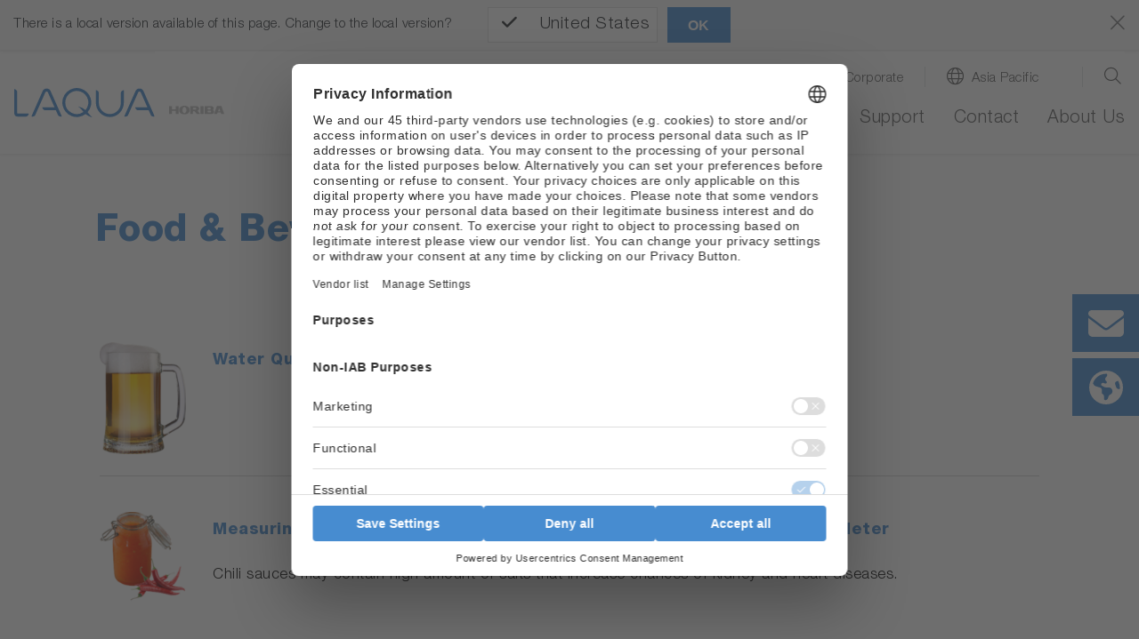

--- FILE ---
content_type: text/css; charset=utf-8
request_url: https://static.horiba.com/typo3temp/assets/compressed/merged-7ecce242fb23c62b8f6fc6a03cf5f022-14fe744ee56f3da1e802d208899dff70.css?1747231349
body_size: 672
content:
@import url('../../../fileadmin/css/market/water-product-list.css');@import url('../../../fileadmin/css/market/water-as.css');header.relaunch a.navbar-brand::after{display:block;position:absolute;top:28px;left:155px;width:62px;content:url(/fileadmin/Horiba/Logo/HORIBA_gray.svg);opacity:0.6;}@media (min-width:1200px){header.relaunch a.navbar-brand::after{top:55px !important;left:190px;width:62px;opacity:0.5;}}#main-navigation .navigation-level-1 .nav-item .nav-link:not(.nav-meta){width:auto;}.is-desktop .dropdown-link.no-link{padding-left:15px !important;}div#subnavi-M-location ul{margin:0;padding:0 0 0 15px;}div#subnavi-M-location li{color:#fff;font-weight:300;}div#subnavi-M-location li a{color:#fff;}div#subnavi-M-location li{padding:20px 0;white-space:unset;}div#subnavi-M-location li a{display:block;margin:5px 0 5px 15px;}@media (min-width:1027px){.is-desktop .main-navigation .container .navigation-level-1.meta-navigation .location.meta-nav-item{margin-left:0;}.is-desktop .main-navigation .container .navigation-level-1.meta-navigation .location.meta-nav-item button.nav-meta.nav-link .ico{font-size:80%;}.is-desktop .main-navigation .container .navigation-level-1.meta-navigation .location.meta-nav-item button.nav-meta.nav-link .location-text{display:block;position:unset;margin-top:1px;margin-left:5px;font-size:80%;}.is-desktop div#subnavi-M-location li{padding:0;text-align:right;}.is-desktop div#subnavi-M-location li a{display:inline;}.is-desktop div#subnavi-M-location li a:not(:last-of-type):after{content:"|";margin-left:15px;}}@media (max-width:575.98px){.hero-img .jumbotron .embed-responsive,.hero-video .jumbotron .embed-responsive{width:100%;}}.ce-download-item .hidden-arrow-icon{height:130px;object-fit:contain;}.breadcrumb-container,.hor_product_detail .information,html[lang^="ja"] #productdetails-applications,html[lang^="ja"] .nav-link[href="#productdetails-applications"],html[lang^="ja"] .hor_accessories,.news,html[lang^="ja"] .row.filter-row,.container-fluid.footer-nav{display:none !important;}div.hor_events-horizontal-container div.filter-row,li.filter_industry,li.filter_measurement_technique,li.filter_segment,li.filter_division{display:none;}div.material-slider,div.hor_simproducts{display:none;}.tx-hor-products table tbody tr{background-color:transparent !important;}html[lang^="ja"] .loc-button.desc,html[lang^="ja"] .loc-button.mobil{display:none;}html[lang^="es"] .loc-button.desc,html[lang^="es"] .loc-button.mobil{display:none;}.product-features-content:has(blockquote){display:flex;flex-wrap:wrap;justify-content:flex-start;}.product-features-content blockquote{flex:0 0 33%;margin-left:0 !important;padding:0 1rem 0 0;border:none;}@media (max-width:767.98px){.product-features-content.content blockquote{flex-basis:100%;padding-right:0;}}@media (max-width:1199.98px){.product-features-content blockquote{flex-basis:49%;}}div.hor_product_detail p img{margin:.25rem;}.tx-hor-products table tbody tr{background-color:transparent !important;}


--- FILE ---
content_type: text/css; charset=utf-8
request_url: https://static.horiba.com/typo3temp/assets/compressed/merged-98aec124c599098e51674bd6d87a6033-608b7ca37bc94fc657d1363af9793649.css?1692549252
body_size: -240
content:
div.filter-row{display:none;}


--- FILE ---
content_type: text/css; charset=utf-8
request_url: https://www.horiba.com/typo3temp/assets/vhs-assets-45c8a74facfdb0515a36643324ef771c.css?1768923333
body_size: 208
content:

										@media(min-width:992px) {
										.ce-filter .application-item .ce-application-item .image img {
											width: 180px;
										}
									


	.news .news-list-view .img-fluid {
		aspect-ratio: 1.6198830409356725146198830409357;
	}

	.news .news-list-view .extra {
		min-height: 40px;
	}

	.news .news-list-view .extra .news--time {
		display: inline;
	}

	.news .news-list-view .h2,
	.news .news-list-view h2 {
		height: 65px;
	}



			/* mobile styles */

		.is-touch .clear_button {
			top: 137px;
			right: 7px;
		}

		.is-touch .flatpickr-months,
		.is-touch .flatpickr-days,
		.is-touch .flatpickr-rContainer,
		.is-touch .dayContainer {
			width: 100%;
		}

		.is-touch .flatpickr-rContainer {
			margin: 0 auto;
		}

		.is-touch .dayContainer {
			max-width: 100%;
			min-width: 100%;
		}

		.is-touch .flatpickr-next-month {
			left: unset !important;
			right: 0;
		}

		.is-touch .flatpickr-monthDropdown-months {
			margin: 0 30px 0 0;
		}

		.is-touch .filter-container .nav-item.show .dropdown-menu.show {
			top: 0 !important;
			margin-top: 0;
			padding-top: 132px;
		}
		.is-touch .flatpickr-day {
			flex: 0 0 calc(100% /7 - 5px);
			max-width: 100% !important;
		}

		.is-touch .dayContainer {
			padding-top: 5px;
		}
	



--- FILE ---
content_type: application/javascript; charset=utf-8
request_url: https://www.horiba.com/typo3temp/assets/vhs-assets-96b96609cefb37176537f18d3bc3e273.js?1768922987
body_size: 2774
content:



		document.addEventListener('DOMContentLoaded', function () {
			jQuery('.navbar-toggler-switch').on('click', function () {
				jQuery(this).toggleClass('is-active');
				jQuery('body').toggleClass('stop-scrolling');
				jQuery('html').toggleClass('stop-scrolling');
				jQuery('header.relaunch, body').toggleClass('menu-active');
				if (jQuery('#subnavi-M-location, #subnavi-M-search').hasClass('show')) {
					jQuery('#subnavi-M-location, #subnavi-M-search').removeClass('show')
				}
			});
		});

		var horNavigation = {};

    document.addEventListener('DOMContentLoaded', function () {
        // used for level-1
        horNavigation = {
			saveScrollY: 0,
			saveScrollYLastTime: 0,

            ignoreMouse: false,
            timeoutWithinMenu: 5,
            timeoutFromOutside: 500,
            timeoutClose: 250,
			timeoutSaveScrollY: 500, // timeoutSaveScrollY should always be higher than timeoutRestoreScrollpos
			timeoutRestoreScrollpos: 250,

            activateRow: function (row) {
                if (true === horNavigation.ignoreMouse) { return; }
                if (false === horNavigation.isDesktop()) {
                    return;
                }
                $(row).find('.dropdown-menu').first().addClass('show');
            },
            deactivateRow: function (row) {
                if (true === horNavigation.ignoreMouse) { return; }
                if (false === horNavigation.isDesktop()) {
                    return;
                }
                $(row).find('.dropdown-menu').first().removeClass('show');
            },
						enableMenu: function() {
							horNavigation.ignoreMouse = false;
						},
						disableMenu: function() {
							horNavigation.ignoreMouse = true;
						},

			saveCurrentScrollpos: function() {
				var scrollTimeout = horNavigation.timeoutSaveScrollY;
				var currentTimestamp = new Date().getTime();
				if (currentTimestamp - horNavigation.saveScrollYLastTime < scrollTimeout) {
					return;
				}
				horNavigation.saveScrollYLastTime = currentTimestamp;

				if ('pageYOffset' in window) {
					horNavigation.saveScrollY = window.pageYOffset;
				}
			},

			restoreScrollpos: function() {
				setTimeout(function() {
					window.scrollTo(0, horNavigation.saveScrollY);

					setTimeout(function() {
						$('header.relaunch').removeClass('navbar-scroll');
					}, 150);

				}, horNavigation.timeoutRestoreScrollpos);

			},

            initialize: function () {
				horNavigation.saveScrollYLastTime = new Date().getTime();
				$('header.relaunch').bind('mouseenter', function() {
					horNavigation.saveCurrentScrollpos();
				});

                // follow link in first level item but don't use item as toggle
                $(".level-1 > a.nav-link").click(function(e) {
                    var href = $(this).attr('href');
                    if ('#' !== href) {
							if (false === $(this).hasClass('with-target-blank')) {
								window.location.href = href;
							}
						}
										else {
											e.preventDefault();
											e.stopPropagation();
										}
                });

                // do not toggle show class on desktop in first level menu
                $(".level-1 > .dropdown").click(function(e) {
                    if (true === horNavigation.isDesktop()) {
                        e.preventDefault();
                    }
                });

                // no toggling for nav-links that are no link
                $(".level-2  .nav-link").click(function(e) {
                    if (false === $(this).is('a')) {
                        e.preventDefault();
                        e.stopPropagation();
                    }
                });

                // mobile
                $(".level-2 .dropdown-toggle").click(function(e) {
                    if (false === horNavigation.isDesktop()) {
                        e.preventDefault();
                        e.stopPropagation();
                        $(this).siblings('.dropdown-menu').toggleClass('show')
                        $(this).toggleClass('show');
                    }
                });

                var subMenus = $(".dropdown-menu.level-2 ul");
                subMenus.menuAim({
                    tolerance: 250,
                    activate: horNavigation.activateRow,
                    deactivate: horNavigation.deactivateRow
                });

                var navItems = jQuery('#navbarSupportedContent > ul').first().children('li');

                closeDelayTimer = [];
                openTimer = null;
                navItems.each(function (index, elem) {
                    var $elem = $(elem);
                    $elem.on('mouseenter', function () {
                        if (false === horNavigation.isDesktop()) {
                            return;
                        }
                        if (true === horNavigation.ignoreMouse) { return; }
                        window.clearTimeout(openTimer);

												// special case for level-1 menu items without submenu
												if (true === $elem.hasClass('level-1') && false === $elem.hasClass('has-subpages')) {
													$('#navbarSupportedContent').find('.level-2').removeClass('show');
												}

                        var timeoutOpen = jQuery('#navbarSupportedContent > ul').children('li').hasClass('hover') ? horNavigation.timeoutWithinMenu : horNavigation.timeoutFromOutside;

                        //horNavigation.closeSubmenus();

                        if (closeDelayTimer[index]) {
                            window.clearTimeout(closeDelayTimer[index]);
                            closeDelayTimer[index] = false;
                        }
                        $elem.addClass('hover mouseover');
                        openTimer = setTimeout(function() {
                            window.clearTimeout(openTimer);
                            if ($elem.hasClass('dropdown')) {
                                $('#menu-background').addClass('show')
								$('body').addClass('stop-scrolling');
								$('html').addClass('stop-scrolling');
                            }
                            else {
                                $('#menu-background').removeClass('show')
                            }

                            if ($(this).hasClass('hover')) {
                                $(this).children('.dropdown-menu').addClass('show');
                            }

                        }.bind(elem), timeoutOpen);
                        //$elem.children('.dropdown-menu').addClass('show')
                    });

                    $elem.on('mouseleave', function () {
                        if (false === horNavigation.isDesktop()) {
                            return;
                        }
                        if (true === horNavigation.ignoreMouse) { return; }
                        window.clearTimeout(openTimer);

                        $elem.removeClass('mouseover');
                        if ($elem.hasClass('hover')) {
                            closeDelayTimer[index] = window.setTimeout(
                                function () {
                                    var $currentMouseover = $elem
                                        .siblings('.mouseover')
                                        .first();
                                    $elem.removeClass('hover');
                                    $elem.children('.dropdown-menu').removeClass('show');

                                    if ($currentMouseover.length > 0) {
                                        $currentMouseover.addClass('hover');
                                    } else {
                                        horNavigation.closeSubmenus();
                                    }
                                },
                                horNavigation.timeoutClose
                            );
                        }
                    });
                });


                // remove all show classes when button close is clicked
                jQuery('#navbarSupportedContent button.close').on('click', function () {
                    horNavigation.closeSubmenus();
                    horNavigation.closeMenuBackground();
                })

            },

            closeMenuBackground: function() {
                $('#menu-background').removeClass('show');
                $('body').removeClass('stop-scrolling');
                $('html').removeClass('stop-scrolling');

				horNavigation.restoreScrollpos();
            },

            closeSubmenus: function () {
                jQuery('#navbarSupportedContent .level-1 .dropdown-menu').removeClass('show');

                if (jQuery('#navbarSupportedContent .level-1').hasClass('hover') || jQuery('#navbarSupportedContent .level-1').hasClass('mouseover')) {
                    // leave menu background open
                }
                else {
                    horNavigation.closeMenuBackground();
                }
            },

            isDesktop: function () {
                return $('body').hasClass('is-desktop');
            }
        };

        horNavigation.initialize();
    });
	


	!(function (window, $, hor) {
		horHeader = {
				timeout: 0,
				resizing: false,
				initialize: function () {

						$(window).on('resize', function() {

								if (false === horHeader.resizing) {
										horHeader.resizing = true;
										setTimeout(function() {
												horHeader.resizing = false;
												horHeader.initialize();
										},350);
								}

						});
						$(window).off('scroll.horiba');
						$(document).ready(function () {
								var c, currentScrollTop = 0,
										navbar = $('nav');

								$(window).on('scroll.horiba', function () {
										var header = nav = $('header.relaunch');
										var a = $(window).scrollTop();
										var b = navbar.height();
										currentScrollTop = a;

										if (!header.hasClass('navbar-blocker')) {
												if (c < currentScrollTop && a > b + b) {
														header.addClass('navbar-scroll');
														//nav.addClass('navbar-opacity');

												} else if (c > currentScrollTop && !(a <= b)) {
														header.removeClass('navbar-scroll');
														//nav.removeClass('navbar-opacity');
												}

												if (a === 0) {
														//nav.addClass('navbar-opacity');
												}
										}

										c = currentScrollTop;
								});
						});
				}
		};
		horHeader.initialize();
	})(window, jQuery);

	jQuery(document).ready(function () {
			horHeader.initialize();
	});


	

$(document).ready(function () {
    let processLangFromCookie = function(countrySelect) {
        let currentLang = horCountrySwitcher.getCookie(horCountrySwitcher.cookieNameCountry);
        if ('string' === typeof currentLang && $('[data-isocode="' + currentLang.toUpperCase() + '"]').val()) {
            country_id = $('[data-isocode="' + currentLang.toUpperCase() + '"]').val();
            countrySelect.val(country_id).change();
        }
    }
    $.exists = function (selector) {
        return (selector.length > 0);
    }
    $countrySelect = $('.request_for_information-country');
    if ($.exists($countrySelect)) {
        //Get browser language
        var language = navigator.languages ? navigator.languages[0] : (navigator.language || navigator.userLanguage);
        if (language.length === 5) {
            var country_code = language.substring(3, 6),
                fallback_country_code = language.substring(0, 2).toUpperCase();
        } else {
			country_code = language.toUpperCase();
		}

        var country_id = $('[data-isocode="' + country_code + '"]').val() || $('[data-isocode="' + fallback_country_code + '"]').val();

        // additional check for country from akamai
        if ('object' === typeof horCountrySwitcher) {
            let currentLang = horCountrySwitcher.getCookie(horCountrySwitcher.cookieNameCountry);
            if ('string' === typeof currentLang && $('[data-isocode="' + currentLang.toUpperCase() + '"]').val()) {
                country_id = $('[data-isocode="' + currentLang.toUpperCase() + '"]').val();
            }
            if (null === currentLang) {
                // language wasn't resolved up to now. Try again with a delay
                setTimeout(function() {
                    processLangFromCookie($countrySelect);
                }, 1000);
            }
        }

        if ((typeof country_id !== 'undefined')) {
			$countrySelect.val(country_id).change();
		}
    }
});


	(function (texts) {

		let horJsText = {

			translations: {},
			getText(key) {
				let translation = (key in horJsText.translations)
						? horJsText.translations[key] : null;
				return translation;
			},
			init(translations) {
				horJsText.translations = translations;
			}
		};

		if ('undefined' === typeof window.horJsText) {
			horJsText.init(texts);
			window.horJsText = horJsText;
		}
	})({"tx-hor-products.ShowMore":"Show More","tx-hor-products.filter.filter":"Filter","tx-hor-products.filter.search":"search","tx-hor-products.filter.reset":"Reset Filter","tx-hor-products.filter.category":"Category","tx-hor-products.filter.segment":"Segment","tx-hor-products.filter.division":"Division","tx-hor-products.filter.company":"Company","tx-hor-products.filter.country":"Country","tx-hor-products.filter.location":"Location","tx-hor-products.filter.from":"From","tx-hor-products.filter.to":"To","tx-hor-products.filter.name":"Name","tx-hor-products.filter.product_line":"Product line","tx-hor-products.filter.industry":"Industry","tx-hor-products.filter.application_group":"Application Group","tx-hor-products.filter.measurement_technique":"Measurement Technique","tx-hor-products.filter.other":"other","tx-hor-products.filter.select_date":"Select Date...","tx-hor-products.button-newsletter":"Join our newsletter","tx-hor-products.headline-form-newsletter":"Join Our Newsletter","tx-hor-products.permissiontext-form-newsletter":"I give permission for HORIBA to contact me.","tx-hor-products.captcha_error_text":"Please fill out the captcha above"});


